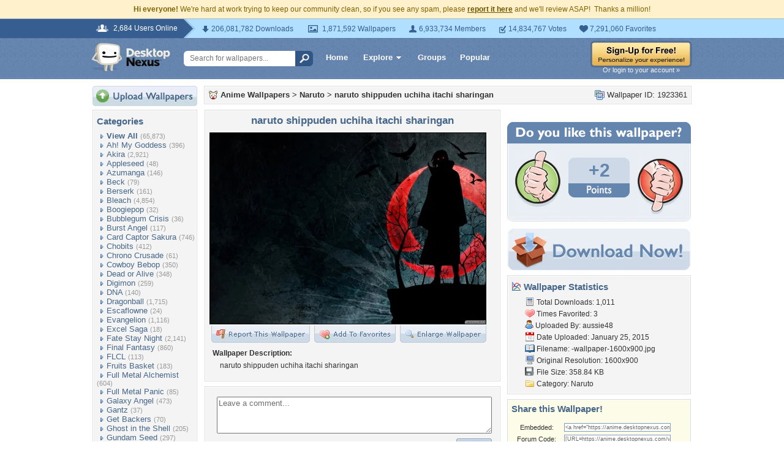

--- FILE ---
content_type: text/html; charset=utf-8
request_url: https://www.google.com/recaptcha/api2/aframe
body_size: 266
content:
<!DOCTYPE HTML><html><head><meta http-equiv="content-type" content="text/html; charset=UTF-8"></head><body><script nonce="oQtAoFhkGXzpFiohST-gIA">/** Anti-fraud and anti-abuse applications only. See google.com/recaptcha */ try{var clients={'sodar':'https://pagead2.googlesyndication.com/pagead/sodar?'};window.addEventListener("message",function(a){try{if(a.source===window.parent){var b=JSON.parse(a.data);var c=clients[b['id']];if(c){var d=document.createElement('img');d.src=c+b['params']+'&rc='+(localStorage.getItem("rc::a")?sessionStorage.getItem("rc::b"):"");window.document.body.appendChild(d);sessionStorage.setItem("rc::e",parseInt(sessionStorage.getItem("rc::e")||0)+1);localStorage.setItem("rc::h",'1768559699554');}}}catch(b){}});window.parent.postMessage("_grecaptcha_ready", "*");}catch(b){}</script></body></html>

--- FILE ---
content_type: application/javascript; charset=UTF-8
request_url: https://anime.desktopnexus.com/cdn-cgi/challenge-platform/scripts/jsd/main.js
body_size: 8872
content:
window._cf_chl_opt={AKGCx8:'b'};~function(S6,Zi,Zg,ZN,ZV,ZC,ZK,ZF,S0,S2){S6=T,function(Z,S,SO,S5,h,L){for(SO={Z:543,S:430,h:675,L:595,e:558,J:464,o:511,y:433,H:553,B:451},S5=T,h=Z();!![];)try{if(L=parseInt(S5(SO.Z))/1+-parseInt(S5(SO.S))/2*(parseInt(S5(SO.h))/3)+-parseInt(S5(SO.L))/4+parseInt(S5(SO.e))/5+-parseInt(S5(SO.J))/6*(parseInt(S5(SO.o))/7)+parseInt(S5(SO.y))/8+parseInt(S5(SO.H))/9*(parseInt(S5(SO.B))/10),S===L)break;else h.push(h.shift())}catch(e){h.push(h.shift())}}(W,534232),Zi=this||self,Zg=Zi[S6(527)],ZN={},ZN[S6(456)]='o',ZN[S6(592)]='s',ZN[S6(661)]='u',ZN[S6(547)]='z',ZN[S6(561)]='n',ZN[S6(483)]='I',ZN[S6(580)]='b',ZV=ZN,Zi[S6(584)]=function(Z,S,h,L,h9,h8,h7,h6,Su,J,y,H,B,X,z,P){if(h9={Z:591,S:653,h:487,L:446,e:513,J:487,o:446,y:501,H:520,B:658,d:501,X:658,z:549,P:480,k:613,E:628,U:653,a:542,l:458,v:505,c:458,G:492},h8={Z:664,S:569,h:449,L:436,e:613,J:535,o:458,y:583},h7={Z:647},h6={Z:530,S:604,h:460,L:635},Su=S6,J={'XHBjX':function(E,U){return U!==E},'fzXOc':function(E,U){return E!==U},'Rdspx':Su(h9.Z),'xFlla':function(E,U){return E+U},'tsygJ':function(E,U){return E===U},'NUipw':function(E,U,G){return E(U,G)},'jVMcI':function(E,U,G){return E(U,G)}},null===S||J[Su(h9.S)](void 0,S))return L;for(y=ZA(S),Z[Su(h9.h)][Su(h9.L)]&&(y=y[Su(h9.e)](Z[Su(h9.J)][Su(h9.o)](S))),y=Z[Su(h9.y)][Su(h9.H)]&&Z[Su(h9.B)]?Z[Su(h9.d)][Su(h9.H)](new Z[(Su(h9.X))](y)):function(E,ST,U,G){if(ST=Su,U={'yyFBY':function(Q,R,SW){return SW=T,J[SW(h7.Z)](Q,R)}},J[ST(h8.Z)](J[ST(h8.S)],ST(h8.h))){for(E[ST(h8.L)](),G=0;G<E[ST(h8.e)];E[G]===E[G+1]?E[ST(h8.J)](J[ST(h8.o)](G,1),1):G+=1);return E}else return U[ST(h8.y)](S(),null)}(y),H='nAsAaAb'.split('A'),H=H[Su(h9.z)][Su(h9.P)](H),B=0;B<y[Su(h9.k)];X=y[B],z=ZO(Z,S,X),H(z)?(P=z==='s'&&!Z[Su(h9.E)](S[X]),J[Su(h9.U)](Su(h9.a),J[Su(h9.l)](h,X))?o(J[Su(h9.l)](h,X),z):P||J[Su(h9.v)](o,J[Su(h9.c)](h,X),S[X])):J[Su(h9.G)](o,h+X,z),B++);return L;function o(E,U,Sq){Sq=Su,Object[Sq(h6.Z)][Sq(h6.S)][Sq(h6.h)](L,U)||(L[U]=[]),L[U][Sq(h6.L)](E)}},ZC=S6(567)[S6(472)](';'),ZK=ZC[S6(549)][S6(480)](ZC),Zi[S6(532)]=function(S,h,hT,hW,SZ,L,J,o,y,H,B){for(hT={Z:445,S:476,h:671,L:613,e:476,J:600,o:635,y:652},hW={Z:445,S:574},SZ=S6,L={},L[SZ(hT.Z)]=function(X,z){return X!==z},L[SZ(hT.S)]=function(X,z){return X===z},J=L,o=Object[SZ(hT.h)](h),y=0;y<o[SZ(hT.L)];y++)if(H=o[y],J[SZ(hT.e)]('f',H)&&(H='N'),S[H]){for(B=0;B<h[o[y]][SZ(hT.L)];-1===S[H][SZ(hT.J)](h[o[y]][B])&&(ZK(h[o[y]][B])||S[H][SZ(hT.o)]('o.'+h[o[y]][B])),B++);}else S[H]=h[o[y]][SZ(hT.y)](function(X,SS){return SS=SZ,J[SS(hW.Z)](SS(hW.S),SS(hW.S))?void 0:'o.'+X})},ZF=null,S0=Zf(),S2=function(wR,wQ,wn,wc,wa,wU,Sr,S,h,L,e){return wR={Z:500,S:521,h:552,L:680,e:679,J:644},wQ={Z:590,S:581,h:556,L:581,e:477,J:594,o:627,y:656,H:633,B:572,d:635,X:559,z:573,P:599,k:581,E:462,U:633,a:576,l:597,v:581,c:453,G:519,n:509,Q:635,R:519,i:494,g:581},wn={Z:494,S:613},wc={Z:613,S:509,h:530,L:604,e:460,J:530,o:461,y:552,H:534,B:516,d:530,X:604,z:524,P:508,k:508,E:667,U:607,a:597,l:635,v:494,c:454,G:678,n:635,Q:454,R:667,i:497,g:635,N:581,V:616,I:560,O:681,A:525,C:502,K:623,M:473,F:615,b:432,s:577,m:442,j:523,Y:455,x:455,D:482,f:570,u0:681,u1:457,u2:642,u3:448,u4:489,u5:438,u6:486,u7:585,u8:644,u9:611,uu:499,uq:538,uW:635,uT:618,uZ:581,uS:530,uh:604,uw:607,uL:478,ue:495,uJ:503,ut:611,uo:596,uy:610,uH:538,uB:635,ud:637,uX:544,uz:607,uP:496,uk:491,ur:544,uE:635,uU:454,ua:668,ul:571,uv:493,uc:635,uG:440,un:641,uQ:555,uR:635,ui:635,ug:660,uN:576},wa={Z:668},wU={Z:465,S:509},Sr=S6,S={'UKvxt':function(J,o){return J==o},'uljaB':Sr(wR.Z),'mrEFk':Sr(wR.S),'FLZIV':function(J,o){return J(o)},'akpMR':function(J,o){return J!==o},'pupOU':Sr(wR.h),'GztAV':function(J,o){return o===J},'DCbnl':function(J,o){return J>o},'HHKOl':function(J,o){return o==J},'pFmiU':function(J,o){return J==o},'sYeBS':function(J,o){return J<<o},'BLPXk':function(J,o){return J-o},'OwpFg':function(J,o){return J<o},'UXQqA':function(J,o){return J|o},'wQTFp':function(J,o){return J&o},'UuKrS':function(J,o){return J(o)},'FmIDN':Sr(wR.L),'xoXFU':function(J,o){return J-o},'fpgiQ':function(J,o){return J>o},'YfXDV':function(J,o){return o|J},'Pjsgx':function(J,o){return J-o},'UiWEk':function(J,o){return J|o},'JPsnS':function(J,o){return o&J},'FYSHP':function(J,o){return J<<o},'nUBKw':function(J,o){return J&o},'BBcjz':function(J,o){return J==o},'COgQH':function(J,o){return o&J},'BNkqk':function(J,o){return o==J},'FFcMG':function(J,o){return J(o)},'aIDhi':function(J,o){return J(o)},'sAkHZ':function(J,o){return J<o},'xkNuz':function(J,o){return J!=o},'xixDo':function(J,o){return J*o},'YyLBP':function(J,o){return J(o)},'RHNTc':function(J,o){return o!=J},'jjQyE':function(J,o){return J(o)},'NeTrD':function(J,o){return J<o},'AKrwC':function(J,o){return J&o},'nzZsL':function(J,o){return J(o)},'WzCEs':function(J,o){return J<o},'ZIOfU':function(J,o){return J(o)},'DposR':function(J,o){return J===o},'yOuSC':function(J,o){return J+o}},h=String[Sr(wR.e)],L={'h':function(J,SE){return SE=Sr,S[SE(wa.Z)](null,J)?'':L.g(J,6,function(o,SU){return SU=SE,SU(wU.Z)[SU(wU.S)](o)})},'g':function(J,o,y,wl,Sl,H,B,X,z,P,E,U,G,Q,R,i,N,V,I,O,K,M,F,s,j,Y){if(wl={Z:454},Sl=Sr,H={'TtoJk':function(A,C,Sa){return Sa=T,S[Sa(wl.Z)](A,C)}},null==J)return'';for(X={},z={},P='',E=2,U=3,G=2,Q=[],R=0,i=0,N=0;N<J[Sl(wc.Z)];N+=1)if(V=J[Sl(wc.S)](N),Object[Sl(wc.h)][Sl(wc.L)][Sl(wc.e)](X,V)||(X[V]=U++,z[V]=!0),I=P+V,Object[Sl(wc.J)][Sl(wc.L)][Sl(wc.e)](X,I))P=I;else if(S[Sl(wc.o)](Sl(wc.y),S[Sl(wc.H)]))L[Sl(wc.B)]=G,J();else{if(Object[Sl(wc.d)][Sl(wc.X)][Sl(wc.e)](z,P)){if(S[Sl(wc.z)](Sl(wc.P),Sl(wc.k))){if(S[Sl(wc.E)](256,P[Sl(wc.U)](0))){for(B=0;B<G;R<<=1,S[Sl(wc.a)](i,o-1)?(i=0,Q[Sl(wc.l)](y(R)),R=0):i++,B++);for(O=P[Sl(wc.U)](0),B=0;S[Sl(wc.E)](8,B);R=O&1.23|R<<1.39,S[Sl(wc.v)](i,o-1)?(i=0,Q[Sl(wc.l)](S[Sl(wc.c)](y,R)),R=0):i++,O>>=1,B++);}else{for(O=1,B=0;B<G;R=S[Sl(wc.G)](R,1)|O,o-1==i?(i=0,Q[Sl(wc.n)](S[Sl(wc.Q)](y,R)),R=0):i++,O=0,B++);for(O=P[Sl(wc.U)](0),B=0;S[Sl(wc.R)](16,B);R=S[Sl(wc.G)](R,1)|1.52&O,i==S[Sl(wc.i)](o,1)?(i=0,Q[Sl(wc.g)](y(R)),R=0):i++,O>>=1,B++);}E--,E==0&&(E=Math[Sl(wc.N)](2,G),G++),delete z[P]}else K=O[Sl(wc.V)],M=Sl(wc.I)+X[Sl(wc.O)][Sl(wc.A)]+Sl(wc.C)+K.r+S[Sl(wc.K)],F=new z[(Sl(wc.M))](),F[Sl(wc.F)](Sl(wc.b),M),F[Sl(wc.s)]=2500,F[Sl(wc.m)]=function(){},s={},s[Sl(wc.j)]=P[Sl(wc.O)][Sl(wc.j)],s[Sl(wc.Y)]=N[Sl(wc.O)][Sl(wc.x)],s[Sl(wc.D)]=E[Sl(wc.O)][Sl(wc.D)],s[Sl(wc.f)]=U[Sl(wc.u0)][Sl(wc.u1)],s[Sl(wc.u2)]=R,j=s,Y={},Y[Sl(wc.u3)]=h,Y[Sl(wc.u4)]=j,Y[Sl(wc.u5)]=S[Sl(wc.u6)],F[Sl(wc.u7)](y[Sl(wc.u8)](Y))}else for(O=X[P],B=0;S[Sl(wc.u9)](B,G);R=S[Sl(wc.uu)](R<<1,S[Sl(wc.uq)](O,1)),i==o-1?(i=0,Q[Sl(wc.uW)](S[Sl(wc.uT)](y,R)),R=0):i++,O>>=1,B++);P=(E--,0==E&&(E=Math[Sl(wc.uZ)](2,G),G++),X[I]=U++,String(V))}if(P!==''){if(Object[Sl(wc.uS)][Sl(wc.uh)][Sl(wc.e)](z,P)){if(256>P[Sl(wc.uw)](0)){if(Sl(wc.uL)===S[Sl(wc.ue)])H[Sl(wc.uJ)](P,L);else{for(B=0;S[Sl(wc.ut)](B,G);R<<=1,i==S[Sl(wc.uo)](o,1)?(i=0,Q[Sl(wc.g)](y(R)),R=0):i++,B++);for(O=P[Sl(wc.U)](0),B=0;S[Sl(wc.uy)](8,B);R=R<<1.66|S[Sl(wc.uH)](O,1),o-1==i?(i=0,Q[Sl(wc.uB)](y(R)),R=0):i++,O>>=1,B++);}}else{for(O=1,B=0;B<G;R=S[Sl(wc.ud)](R<<1,O),i==S[Sl(wc.uX)](o,1)?(i=0,Q[Sl(wc.g)](S[Sl(wc.Q)](y,R)),R=0):i++,O=0,B++);for(O=P[Sl(wc.uz)](0),B=0;16>B;R=S[Sl(wc.uP)](S[Sl(wc.G)](R,1),S[Sl(wc.uk)](O,1)),i==S[Sl(wc.ur)](o,1)?(i=0,Q[Sl(wc.uE)](S[Sl(wc.uU)](y,R)),R=0):i++,O>>=1,B++);}E--,S[Sl(wc.ua)](0,E)&&(E=Math[Sl(wc.N)](2,G),G++),delete z[P]}else for(O=X[P],B=0;B<G;R=S[Sl(wc.ul)](R,1)|S[Sl(wc.uv)](O,1),o-1==i?(i=0,Q[Sl(wc.uc)](y(R)),R=0):i++,O>>=1,B++);E--,S[Sl(wc.uG)](0,E)&&G++}for(O=2,B=0;S[Sl(wc.u9)](B,G);R=S[Sl(wc.uu)](S[Sl(wc.ul)](R,1),S[Sl(wc.un)](O,1)),S[Sl(wc.uQ)](i,o-1)?(i=0,Q[Sl(wc.uR)](y(R)),R=0):i++,O>>=1,B++);for(;;)if(R<<=1,i==S[Sl(wc.ur)](o,1)){Q[Sl(wc.ui)](S[Sl(wc.ug)](y,R));break}else i++;return Q[Sl(wc.uN)]('')},'j':function(J,wG,Sv){return wG={Z:607},Sv=Sr,J==null?'':S[Sv(wn.Z)]('',J)?null:L.i(J[Sv(wn.S)],32768,function(o,Sc){return Sc=Sv,J[Sc(wG.Z)](o)})},'i':function(J,o,y,SG,H,B,X,z,P,E,U,G,Q,R,i,N,I,V){for(SG=Sr,H=[],B=4,X=4,z=3,P=[],G=S[SG(wQ.Z)](y,0),Q=o,R=1,E=0;3>E;H[E]=E,E+=1);for(i=0,N=Math[SG(wQ.S)](2,2),U=1;U!=N;V=G&Q,Q>>=1,0==Q&&(Q=o,G=y(R++)),i|=(S[SG(wQ.h)](0,V)?1:0)*U,U<<=1);switch(i){case 0:for(i=0,N=Math[SG(wQ.L)](2,8),U=1;S[SG(wQ.e)](U,N);V=Q&G,Q>>=1,Q==0&&(Q=o,G=y(R++)),i|=S[SG(wQ.J)](0<V?1:0,U),U<<=1);I=S[SG(wQ.o)](h,i);break;case 1:for(i=0,N=Math[SG(wQ.S)](2,16),U=1;S[SG(wQ.y)](U,N);V=Q&G,Q>>=1,Q==0&&(Q=o,G=S[SG(wQ.H)](y,R++)),i|=(S[SG(wQ.B)](0,V)?1:0)*U,U<<=1);I=h(i);break;case 2:return''}for(E=H[3]=I,P[SG(wQ.d)](I);;){if(R>J)return'';for(i=0,N=Math[SG(wQ.L)](2,z),U=1;U!=N;V=S[SG(wQ.X)](G,Q),Q>>=1,0==Q&&(Q=o,G=S[SG(wQ.z)](y,R++)),i|=(0<V?1:0)*U,U<<=1);switch(I=i){case 0:for(i=0,N=Math[SG(wQ.L)](2,8),U=1;U!=N;V=Q&G,Q>>=1,0==Q&&(Q=o,G=y(R++)),i|=(S[SG(wQ.P)](0,V)?1:0)*U,U<<=1);H[X++]=h(i),I=X-1,B--;break;case 1:for(i=0,N=Math[SG(wQ.k)](2,16),U=1;N!=U;V=S[SG(wQ.X)](G,Q),Q>>=1,0==Q&&(Q=o,G=S[SG(wQ.E)](y,R++)),i|=(0<V?1:0)*U,U<<=1);H[X++]=S[SG(wQ.U)](h,i),I=X-1,B--;break;case 2:return P[SG(wQ.a)]('')}if(S[SG(wQ.l)](0,B)&&(B=Math[SG(wQ.v)](2,z),z++),H[I])I=H[I];else if(S[SG(wQ.c)](I,X))I=S[SG(wQ.G)](E,E[SG(wQ.n)](0));else return null;P[SG(wQ.Q)](I),H[X++]=S[SG(wQ.R)](E,I[SG(wQ.n)](0)),B--,E=I,S[SG(wQ.i)](0,B)&&(B=Math[SG(wQ.g)](2,z),z++)}}},e={},e[Sr(wR.J)]=L.h,e}(),S3();function ZY(S,hP,So,h,L){return hP={Z:541,S:469},So=S6,h={},h[So(hP.Z)]=function(e,J){return e<J},L=h,L[So(hP.Z)](Math[So(hP.S)](),S)}function S3(wx,wY,wm,wA,Sn,Z,S,h,L,e){if(wx={Z:485,S:616,h:545,L:466,e:650,J:531,o:516,y:516},wY={Z:568,S:545,h:466,L:676,e:659,J:516,o:467},wm={Z:614,S:643,h:485,L:533},wA={Z:632},Sn=S6,Z={'IpuKS':function(J,o){return J===o},'fnVjM':function(J,o){return o!==J},'WArOs':Sn(wx.Z),'JiQSc':function(J,o){return J(o)},'Waiqh':function(J,o){return o*J},'PXIQs':function(J){return J()}},S=Zi[Sn(wx.S)],!S)return;if(!ZD())return;(h=![],L=function(ws,wM,wK,SR,J){if(ws={Z:565,S:565,h:507,L:608,e:613,J:528,o:600,y:620,H:635,B:652},wM={Z:447},wK={Z:603},SR=Sn,J={'oBZMu':function(o,H){return o<H},'xEmEr':function(o,H,SQ){return SQ=T,Z[SQ(wA.Z)](o,H)},'XGhVN':function(o,y,H){return o(y,H)}},!h){if(h=!![],!ZD())return Z[SR(wm.Z)](Z[SR(wm.S)],SR(wm.h));Z[SR(wm.L)](Zb,function(y,SN,H,d,X){if(SN=SR,H={'BnQmZ':function(B,d,Si){return Si=T,J[Si(wK.Z)](B,d)},'eomGN':function(B,d,Sg){return Sg=T,J[Sg(wM.Z)](B,d)},'HbmYj':function(B,d){return B(d)}},SN(ws.Z)===SN(ws.S))J[SN(ws.h)](S4,S,y);else if(d=n[Q],d==='f'&&(d='N'),R[d]){for(X=0;H[SN(ws.L)](X,i[g[N]][SN(ws.e)]);H[SN(ws.J)](-1,V[d][SN(ws.o)](I[O[A]][X]))&&(H[SN(ws.y)](C,K[M[F]][X])||b[d][SN(ws.H)]('o.'+s[m[j]][X])),X++);}else Y[d]=x[D[d]][SN(ws.B)](function(u3){return'o.'+u3})})}},Zg[Sn(wx.h)]!==Sn(wx.L))?L():Zi[Sn(wx.e)]?Zg[Sn(wx.e)](Sn(wx.J),L):(e=Zg[Sn(wx.o)]||function(){},Zg[Sn(wx.y)]=function(SV,o){(SV=Sn,Z[SV(wY.Z)](e),Zg[SV(wY.S)]!==SV(wY.h))&&(SV(wY.L)!==SV(wY.e)?(Zg[SV(wY.J)]=e,L()):(o=z&P,k>>=1,E==0&&(U=a,l=v(c++)),G|=Z[SV(wY.o)](0<o?1:0,n),Q<<=1))})}function Zp(Z,S,hK,hC,hA,hO,SB,h,L,e,J){hK={Z:577,S:557,h:616,L:598,e:681,J:473,o:615,y:432,H:629,B:560,d:525,X:634,z:474,P:442,k:566,E:441,U:648,a:606,l:429,v:606,c:434,G:585,n:644,Q:646},hC={Z:665,S:665,h:622,L:518,e:635,J:625,o:607,y:602,H:517,B:655,d:554,X:475,z:437},hA={Z:601,S:587,h:587,L:475,e:640,J:546,o:587},hO={Z:431},SB=S6,h={'fcDsV':SB(hK.Z),'sMXKO':function(o,H){return o>=H},'JhpMw':function(o,y){return o(y)},'bHGoc':function(o,H){return o==H},'QXUzT':function(o,H){return o-H},'KTeiS':function(o,y){return o(y)},'GUKGR':function(o,H){return o>H},'uMNEd':function(o,H){return o<<H},'FBwim':function(o,H){return o==H},'zWSbL':function(o,H){return o-H},'icPYv':SB(hK.S),'DswAO':function(o,H){return o+H},'AQOJU':function(o){return o()},'mrgLC':function(o){return o()}},L=Zi[SB(hK.h)],console[SB(hK.L)](Zi[SB(hK.e)]),e=new Zi[(SB(hK.J))](),e[SB(hK.o)](SB(hK.y),h[SB(hK.H)](SB(hK.B)+Zi[SB(hK.e)][SB(hK.d)]+SB(hK.X),L.r)),L[SB(hK.z)]&&(e[SB(hK.Z)]=5e3,e[SB(hK.P)]=function(Sd){Sd=SB,S(h[Sd(hO.Z)])}),e[SB(hK.k)]=function(SX){SX=SB,h[SX(hA.Z)](e[SX(hA.S)],200)&&e[SX(hA.h)]<300?h[SX(hA.L)](S,SX(hA.e)):S(SX(hA.J)+e[SX(hA.o)])},e[SB(hK.E)]=function(Sz,y){if(Sz=SB,h[Sz(hC.Z)]!==h[Sz(hC.S)]){for(N=0;V<I;A<<=1,h[Sz(hC.h)](C,h[Sz(hC.L)](K,1))?(M=0,F[Sz(hC.e)](h[Sz(hC.J)](b,s)),m=0):j++,O++);for(y=Y[Sz(hC.o)](0),x=0;h[Sz(hC.y)](8,D);u0=h[Sz(hC.H)](u1,1)|y&1,h[Sz(hC.B)](u2,h[Sz(hC.d)](u3,1))?(u4=0,u5[Sz(hC.e)](u6(u7)),u8=0):u9++,y>>=1,f++);}else h[Sz(hC.X)](S,Sz(hC.z))},J={'t':h[SB(hK.U)](Zx),'lhr':Zg[SB(hK.a)]&&Zg[SB(hK.a)][SB(hK.l)]?Zg[SB(hK.v)][SB(hK.l)]:'','api':L[SB(hK.z)]?!![]:![],'c':h[SB(hK.c)](Zm),'payload':Z},e[SB(hK.G)](S2[SB(hK.n)](JSON[SB(hK.Q)](J)))}function Zm(hB,SJ,S,h){return hB={Z:562,S:562},SJ=S6,S={},S[SJ(hB.Z)]=function(L,e){return e!==L},h=S,h[SJ(hB.S)](Zs(),null)}function ZO(Z,S,h,Sp,S8,L,e,J,B,X,z,P){L=(Sp={Z:456,S:468,h:638,L:674,e:674,J:522,o:504,y:672,H:540,B:484,d:671,X:624,z:613,P:600,k:635,E:512,U:652,a:468,l:578,v:578,c:501,G:444,n:548,Q:471,R:459,i:609},S8=S6,{'nwoIE':function(o){return o()},'UkZpl':function(o,H){return o<H},'BbWPI':function(o,H){return H===o},'TALQt':function(o,H){return o+H},'bjyxz':function(o,H){return H==o},'FNPtK':S8(Sp.Z),'pENLB':function(o,H){return o===H},'KPINg':function(o,H){return o===H},'KfZDX':function(o,H){return H===o},'RjpGa':S8(Sp.S)});try{L[S8(Sp.h)](S8(Sp.L),S8(Sp.e))?e=S[h]:L[S8(Sp.J)](S)}catch(y){return'i'}if(e==null)return void 0===e?'u':'x';if(L[S8(Sp.o)](L[S8(Sp.y)],typeof e)){if(L[S8(Sp.h)](S8(Sp.H),S8(Sp.B))){for(B=z[S8(Sp.d)](P),X=0;L[S8(Sp.X)](X,B[S8(Sp.z)]);X++)if(z=B[X],L[S8(Sp.h)]('f',z)&&(z='N'),R[z]){for(P=0;P<i[B[X]][S8(Sp.z)];-1===g[z][S8(Sp.P)](N[B[X]][P])&&(V(I[B[X]][P])||O[z][S8(Sp.k)](L[S8(Sp.E)]('o.',A[B[X]][P]))),P++);}else C[z]=K[B[X]][S8(Sp.U)](function(j){return'o.'+j})}else try{if(S8(Sp.a)==typeof e[S8(Sp.l)])return e[S8(Sp.v)](function(){}),'p'}catch(B){}}return Z[S8(Sp.c)][S8(Sp.G)](e)?'a':L[S8(Sp.n)](e,Z[S8(Sp.c)])?'D':L[S8(Sp.Q)](!0,e)?'T':L[S8(Sp.R)](!1,e)?'F':(J=typeof e,L[S8(Sp.i)]==J?ZI(Z,e)?'N':'f':ZV[J]||'?')}function Zf(hM,SP){return hM={Z:526},SP=S6,crypto&&crypto[SP(hM.Z)]?crypto[SP(hM.Z)]():''}function Zs(hy,Se,S,h,L,e){return hy={Z:450,S:537,h:481,L:677,e:616,J:561,o:537,y:481,H:677,B:578},Se=S6,S={},S[Se(hy.Z)]=function(J,o){return o!==J},S[Se(hy.S)]=function(J,o){return J<o},S[Se(hy.h)]=Se(hy.L),h=S,L=Zi[Se(hy.e)],!L?null:(e=L.i,h[Se(hy.Z)](typeof e,Se(hy.J))||h[Se(hy.o)](e,30))?h[Se(hy.y)]!==Se(hy.H)?(S[Se(hy.B)](function(){}),'p'):null:e}function ZI(S,h,SC,S7,L,e){return SC={Z:463,S:539,h:539,L:530,e:626,J:460,o:600,y:575},S7=S6,L={},L[S7(SC.Z)]=function(J,o){return J<o},e=L,h instanceof S[S7(SC.S)]&&e[S7(SC.Z)](0,S[S7(SC.h)][S7(SC.L)][S7(SC.e)][S7(SC.J)](h)[S7(SC.o)](S7(SC.y)))}function ZM(hS,Sh,h,L,J,o,y,H,B,d){h=(hS={Z:663,S:639,h:612,L:621,e:619,J:472,o:666,y:439,H:588,B:662,d:657,X:617,z:479,P:550,k:654,E:651,U:515,a:490,l:564},Sh=S6,{'rrwaE':Sh(hS.Z),'rGZXt':Sh(hS.S),'FzGye':function(X,z,P,k,E){return X(z,P,k,E)},'huCxC':Sh(hS.h),'VikLe':Sh(hS.L)});try{for(L=h[Sh(hS.e)][Sh(hS.J)]('|'),J=0;!![];){switch(L[J++]){case'0':o=Zg[Sh(hS.o)](Sh(hS.y));continue;case'1':Zg[Sh(hS.H)][Sh(hS.B)](o);continue;case'2':return y={},y.r=H,y.e=null,y;case'3':H=pRIb1(B,o[h[Sh(hS.d)]],'d.',H);continue;case'4':H={};continue;case'5':H=pRIb1(B,B,'',H);continue;case'6':Zg[Sh(hS.H)][Sh(hS.X)](o);continue;case'7':H=h[Sh(hS.z)](pRIb1,B,B[h[Sh(hS.P)]]||B[Sh(hS.k)],'n.',H);continue;case'8':o[Sh(hS.E)]='-1';continue;case'9':B=o[Sh(hS.U)];continue;case'10':o[Sh(hS.a)]=h[Sh(hS.l)];continue}break}}catch(X){return d={},d.r={},d.e=X,d}}function ZA(Z,Sf,S9,S){for(Sf={Z:513,S:671,h:636},S9=S6,S=[];Z!==null;S=S[S9(Sf.Z)](Object[S9(Sf.S)](Z)),Z=Object[S9(Sf.h)](Z));return S}function W(wp){return wp='GUKGR,oBZMu,hasOwnProperty,TYlZ6,location,charCodeAt,BnQmZ,RjpGa,fpgiQ,OwpFg,clientInformation,length,fnVjM,open,__CF$cv$params,appendChild,UuKrS,rrwaE,HbmYj,display: none,bHGoc,uljaB,UkZpl,KTeiS,toString,YyLBP,isNaN,DswAO,qxZRR,event,IpuKS,jjQyE,/jsd/oneshot/d251aa49a8a3/0.8819848942140861:1768558342:e1lrd7JocudT9nxRlkZR8ET5v6r74-XkW8HY_2xBiQY/,push,getPrototypeOf,YfXDV,BbWPI,contentDocument,success,COgQH,JBxy9,WArOs,KkiLRUntg,OiGBM,stringify,XHBjX,AQOJU,igpKK,addEventListener,tabIndex,map,tsygJ,navigator,FBwim,RHNTc,rGZXt,Set,FhVgI,FFcMG,undefined,removeChild,0|10|8|6|9|4|5|7|3|1|2,fzXOc,icPYv,createElement,DCbnl,UKvxt,cloudflare-invisible,postMessage,keys,FNPtK,detail,szmwW,795uICxdQ,DJOYG,RdVVL,sYeBS,fromCharCode,fgFYd,_cf_chl_opt,href,788lJAprX,fcDsV,POST,7272880cbwYSL,mrgLC,BzajG,sort,xhr-error,source,iframe,BBcjz,onerror,ontimeout,error on cf_chl_props,isArray,WYEdE,getOwnPropertyNames,xEmEr,errorInfoObject,JVaqH,pkfFy,30jlSepY,yQsFG,DposR,FLZIV,SSTpq3,object,aUjz8,xFlla,KfZDX,call,akpMR,ZIOfU,JdIJf,13110frmXKY,FwNa5e$OyzS0fUJqmEAR6+YoGig-lhZTVKrQpDMvjBk9I8dx4P1st2nXH7C3WcuLb,loading,Waiqh,function,random,ZDuut,KPINg,split,XMLHttpRequest,api,JhpMw,SyLeZ,xkNuz,GsHeL,FzGye,bind,Kpzce,LRmiB4,bigint,PadWW,xyQsk,mrEFk,Object,YvHPD,chctx,style,JPsnS,jVMcI,nUBKw,pFmiU,FmIDN,UiWEk,BLPXk,VZbfG,UXQqA,/invisible/jsd,Array,/b/ov1/0.8819848942140861:1768558342:e1lrd7JocudT9nxRlkZR8ET5v6r74-XkW8HY_2xBiQY/,TtoJk,bjyxz,NUipw,sid,XGhVN,Vabyp,charAt,parent,1778eqAUqg,TALQt,concat,VbyDO,contentWindow,onreadystatechange,uMNEd,QXUzT,yOuSC,from,jsd,nwoIE,CnwA5,GztAV,AKGCx8,randomUUID,document,eomGN,cDLvM,prototype,DOMContentLoaded,rxvNi8,JiQSc,pupOU,splice,ULNQh,iByIw,wQTFp,Function,xnPFF,WgdvZ,d.cookie,448260ZOVyyc,Pjsgx,readyState,http-code:,symbol,pENLB,includes,huCxC,UEsqS,SmrAK,217881tXsrLW,zWSbL,BNkqk,sAkHZ,OLMeK,768755yJKfIR,AKrwC,/cdn-cgi/challenge-platform/h/,number,uAJIf,AuZCh,VikLe,dPBuI,onload,_cf_chl_opt;JJgc4;PJAn2;kJOnV9;IWJi4;OHeaY1;DqMg0;FKmRv9;LpvFx1;cAdz2;PqBHf2;nFZCC5;ddwW5;pRIb1;rxvNi8;RrrrA2;erHi9,PXIQs,Rdspx,pkLOA2,FYSHP,NeTrD,nzZsL,ABCRd,[native code],join,timeout,catch,AdeF3,boolean,pow,now,yyFBY,pRIb1,send,floor,status,body,error,aIDhi,jIdMY,string,HvAcQ,xixDo,1560464kZjfqx,xoXFU,HHKOl,log,WzCEs,indexOf,sMXKO'.split(','),W=function(){return wp},W()}function S4(L,e,wD,SI,J,o,y,H){if(wD={Z:514,S:669,h:474,L:640,e:438,J:669,o:506,y:631,H:640,B:510,d:670,X:438,z:589,P:673},SI=S6,J={},J[SI(wD.Z)]=SI(wD.S),o=J,!L[SI(wD.h)])return;e===SI(wD.L)?(y={},y[SI(wD.e)]=SI(wD.J),y[SI(wD.o)]=L.r,y[SI(wD.y)]=SI(wD.H),Zi[SI(wD.B)][SI(wD.d)](y,'*')):(H={},H[SI(wD.X)]=o[SI(wD.Z)],H[SI(wD.o)]=L.r,H[SI(wD.y)]=SI(wD.z),H[SI(wD.P)]=e,Zi[SI(wD.B)][SI(wD.d)](H,'*'))}function ZD(ha,SH,Z,S,h,L){return ha={Z:435,S:586,h:470,L:582,e:498},SH=S6,Z={'BzajG':function(e){return e()},'ZDuut':function(e,J){return e/J},'VZbfG':function(e,J){return e>J}},S=3600,h=Z[SH(ha.Z)](Zx),L=Math[SH(ha.S)](Z[SH(ha.h)](Date[SH(ha.L)](),1e3)),Z[SH(ha.e)](L-h,S)?![]:!![]}function Zb(Z,he,hL,Sw,S,h){he={Z:563,S:563,h:443},hL={Z:468,S:593},Sw=S6,S={'HvAcQ':function(L,e){return L(e)},'AuZCh':function(L,e,J){return L(e,J)}},h=ZM(),S[Sw(he.Z)](Zp,h.r,function(L,SL){SL=Sw,typeof Z===SL(hL.Z)&&S[SL(hL.S)](Z,L),Zj()}),h.e&&S[Sw(he.S)](S1,Sw(he.h),h.e)}function S1(L,J,hm,Sk,o,y,H,B,d,X,z,P,k){if(hm={Z:432,S:551,h:579,L:605,e:616,J:452,o:560,y:681,H:525,B:502,d:500,X:473,z:615,P:649,k:577,E:442,U:523,a:681,l:455,v:455,c:482,G:681,n:570,Q:681,R:457,i:642,g:448,N:489,V:438,I:521,O:585,A:644},Sk=S6,o={'UEsqS':function(E,U){return E(U)},'yQsFG':function(E,U){return E+U},'igpKK':Sk(hm.Z)},!o[Sk(hm.S)](ZY,0))return![];H=(y={},y[Sk(hm.h)]=L,y[Sk(hm.L)]=J,y);try{B=Zi[Sk(hm.e)],d=o[Sk(hm.J)](Sk(hm.o)+Zi[Sk(hm.y)][Sk(hm.H)]+Sk(hm.B)+B.r,Sk(hm.d)),X=new Zi[(Sk(hm.X))](),X[Sk(hm.z)](o[Sk(hm.P)],d),X[Sk(hm.k)]=2500,X[Sk(hm.E)]=function(){},z={},z[Sk(hm.U)]=Zi[Sk(hm.a)][Sk(hm.U)],z[Sk(hm.l)]=Zi[Sk(hm.a)][Sk(hm.v)],z[Sk(hm.c)]=Zi[Sk(hm.G)][Sk(hm.c)],z[Sk(hm.n)]=Zi[Sk(hm.Q)][Sk(hm.R)],z[Sk(hm.i)]=S0,P=z,k={},k[Sk(hm.g)]=H,k[Sk(hm.N)]=P,k[Sk(hm.V)]=Sk(hm.I),X[Sk(hm.O)](S2[Sk(hm.A)](k))}catch(E){}}function T(u,q,Z,S){return u=u-429,Z=W(),S=Z[u],S}function Zx(hk,Sy,Z){return hk={Z:616,S:586},Sy=S6,Z=Zi[Sy(hk.Z)],Math[Sy(hk.S)](+atob(Z.t))}function Zj(hX,St,S,h,L){if(hX={Z:630,S:536,h:529,L:488,e:645},St=S6,S={},S[St(hX.Z)]=St(hX.S),S[St(hX.h)]=St(hX.L),h=S,L=Zs(),L===null){if(St(hX.S)!==h[St(hX.Z)])S();else return}if(ZF){if(St(hX.e)===h[St(hX.h)])return;else clearTimeout(ZF)}ZF=setTimeout(function(){Zb()},1e3*L)}}()